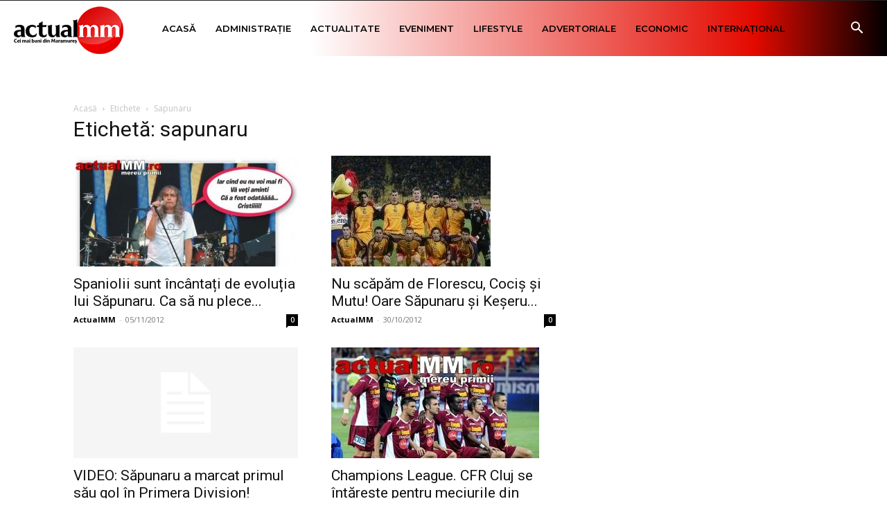

--- FILE ---
content_type: application/javascript
request_url: https://actualmm.ro/wp-content/litespeed/js/344761d396b1f24d0f51c5619ff02d87.js?ver=04828
body_size: 992
content:
var tdMenu={};(function(){tdMenu={_itemsWithSubmenu:null,_mainMenu:null,_outsideClickArea:null,_outsideClickExcludedAreas:"#td-header-menu .sf-menu, #td-header-menu .sf-menu *, .menu-top-container, .menu-top-container *",_openMenuClass:"sfHover",_openMenuBodyClass:"td-open-menu",init:function(){var c=jQuery("#td-header-menu .sf-menu"),e=jQuery("#td-header-menu .sf-menu, .top-header-menu"),b=e.find(".menu-item-has-children > a, .td-mega-menu > a");b.append('<i class="td-icon-menu-down"></i>');c.supersubs({minWidth:10,maxWidth:20,extraWidth:1});b.addClass("sf-with-ul");e.addClass("sf-js-enabled");b.parent().find("ul").first().css("display","none");tdMenu._mainMenu=c;tdMenu._itemsWithSubmenu=b;tdMenu._outsideClickArea=jQuery(window).not(tdMenu._outsideClickExcludedAreas);tdMenu._setHover(b,c)},_getSubmenuPosition:function(c){var e=jQuery(window).width();c=c.children("ul").first();if(0<c.length){var b=c.offset().left+c.width();b>e&&(c.parent().parent().hasClass("sf-menu")?c.css("left","-"+(b-e)+"px"):c.addClass("reversed").css("left","-"+(c.width()+0)+"px"))}},_getMouseAngleDirection:function(c,e,b,l){return Math.atan2(b-c,l-e)/Math.PI*180},_setHover:function(c,e){if(tdDetect.isTouchDevice)jQuery(document).on("touchstart","body",function(a){var d=c.parent(),b=jQuery("body");b.hasClass(tdMenu._openMenuBodyClass)&&!d.is(a.target)&&0===d.has(a.target).length&&(d.removeClass(tdMenu._openMenuClass),d.children("ul").hide(),b.removeClass(tdMenu._openMenuBodyClass))}),c.on("touchstart",function(a){a.preventDefault();a.stopPropagation();var b=jQuery(this);a=b.parent();var f=jQuery("body");a.hasClass(tdMenu._openMenuClass)?null!==b.attr("href")&&"#"!==b.attr("href")?window.location.href=b.attr("href"):((a.parent().hasClass("sf-menu")||a.parent().hasClass("top-header-menu"))&&f.removeClass(tdMenu._openMenuBodyClass),a.removeClass(tdMenu._openMenuClass),a.find("ul").hide(),a.find("li").removeClass(tdMenu._openMenuClass)):(a.parent().hasClass("sf-menu")||a.parent().hasClass("top-header-menu")?(c.parent().removeClass(tdMenu._openMenuClass),c.parent().children("ul").hide()):(b=a.siblings(),b.removeClass(tdMenu._openMenuClass),b.find("ul").hide(),b.find("li").removeClass(tdMenu._openMenuClass)),a.addClass(tdMenu._openMenuClass),a.children("ul").show(),tdMenu._getSubmenuPosition(a),f.addClass(tdMenu._openMenuBodyClass))});else{var b={},l,k=!0;e.on("mouseleave",function(){c.parent().removeClass(tdMenu._openMenuClass);c.parent().children("ul").hide();b={}});e.find(".menu-item").hover(function(){var a=jQuery(this),d="",f,e;if(a.hasClass("menu-item-has-children")||a.hasClass("td-mega-menu"))if(a.parent().hasClass("sf-menu"))if(jQuery.isEmptyObject(b))a.addClass(tdMenu._openMenuClass),a.children("ul").show(),b=a;else{if(a[0]!==b[0]){var g=e=f=0;var h=null;!0===k&&(k=!1,l=setTimeout(function(){c.parent().removeClass(tdMenu._openMenuClass);c.parent().children("ul").hide();a.addClass(tdMenu._openMenuClass);a.children("ul").show();b=a},400));a.on("mousemove",function(d){5<=f?(f=0,h=tdMenu._getMouseAngleDirection(e,g,d.pageX,d.pageY),e=d.pageX,g=d.pageY):(f++,0===e&&0===g&&(e=d.pageX,g=d.pageY));null!==h&&(85<h||-85>h)&&(c.parent().removeClass(tdMenu._openMenuClass),c.parent().children("ul").hide(),a.addClass(tdMenu._openMenuClass),a.children("ul").show(),a.off("mousemove"),clearTimeout(l),k=!0,b=a)})}}else d=a.siblings(),d.removeClass(tdMenu._openMenuClass),d.find("ul").hide(),d.find("li").removeClass(tdMenu._openMenuClass),a.addClass(tdMenu._openMenuClass),a.children("ul").show(),tdMenu._getSubmenuPosition(a);else a.parent().hasClass("sf-menu")||a.parent().hasClass("top-header-menu")?jQuery.isEmptyObject(b)||(g=e=f=0,h=null,!0===k&&(k=!1,l=setTimeout(function(){c.parent().removeClass(tdMenu._openMenuClass);c.parent().children("ul").hide();b={}},400)),a.on("mousemove",function(d){5<=f?(f=0,h=tdMenu._getMouseAngleDirection(e,g,d.pageX,d.pageY),e=d.pageX,g=d.pageY):(f++,0===e&&0===g&&(e=d.pageX,g=d.pageY));null!==h&&(85<h||-85>h)&&(c.parent().removeClass(tdMenu._openMenuClass),c.parent().children("ul").hide(),a.off("mousemove"),clearTimeout(l),k=!0,b={})})):(b=a.parent(),d=a.siblings(),d.removeClass(tdMenu._openMenuClass),d.find("ul").hide(),d.find("li").removeClass(tdMenu._openMenuClass))},function(){var a=jQuery(this);!1===k&&(clearTimeout(l),k=!0);a.off("mousemove")})}},unsetHover:function(){null!==tdMenu._itemsWithSubmenu&&tdMenu._itemsWithSubmenu.off();null!==tdMenu._outsideClickArea&&tdMenu._outsideClickArea.off()}}})();jQuery().ready(function(){tdMenu.init()})
;